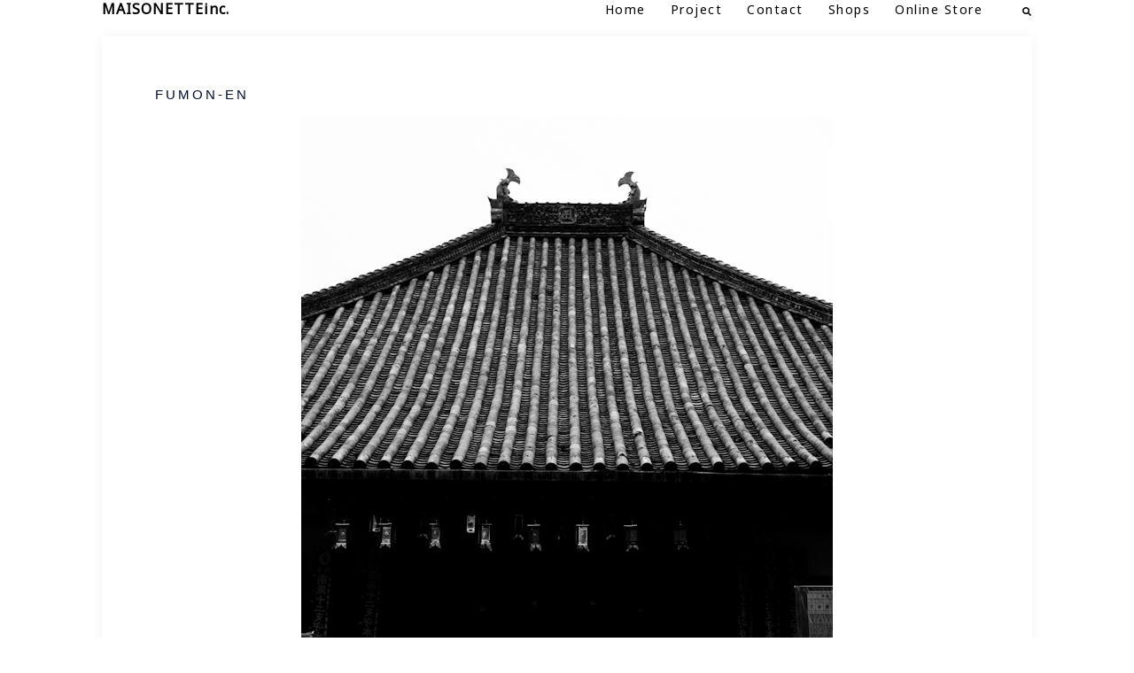

--- FILE ---
content_type: text/html; charset=UTF-8
request_url: https://maisonetteinc.com/fumonen/
body_size: 20296
content:
<!DOCTYPE html>
<html dir="ltr" lang="ja" prefix="og: https://ogp.me/ns#">
<head>
<meta charset="UTF-8">
<meta name="viewport" content="width=device-width, initial-scale=1">
<link rel="profile" href="https://gmpg.org/xfn/11">
<link rel="pingback" href="https://maisonetteinc.com/xmlrpc.php">

<title>FUMON-EN MAISONETTEinc. 名古屋 スタイリスト プロダクション 編集 撮影 レストラン カフェ フードスタイリスト</title>

		<!-- All in One SEO 4.9.3 - aioseo.com -->
	<meta name="robots" content="max-image-preview:large" />
	<meta name="author" content="incmaisonette"/>
	<meta name="google-site-verification" content="y5ILC5mmItIZI77cJsC8ErfwFcU0DLkbmFLpqgb99LY" />
	<meta name="keywords" content="featured-small,works" />
	<link rel="canonical" href="https://maisonetteinc.com/fumonen/" />
	<meta name="generator" content="All in One SEO (AIOSEO) 4.9.3" />
		<meta property="og:locale" content="ja_JP" />
		<meta property="og:site_name" content="MAISONETTEinc. |" />
		<meta property="og:type" content="article" />
		<meta property="og:title" content="FUMON-EN MAISONETTEinc. 名古屋 スタイリスト プロダクション 編集 撮影 レストラン カフェ フードスタイリスト" />
		<meta property="og:url" content="https://maisonetteinc.com/fumonen/" />
		<meta property="article:published_time" content="2012-07-27T00:41:24+00:00" />
		<meta property="article:modified_time" content="2012-07-27T00:42:27+00:00" />
		<meta name="twitter:card" content="summary" />
		<meta name="twitter:title" content="FUMON-EN MAISONETTEinc. 名古屋 スタイリスト プロダクション 編集 撮影 レストラン カフェ フードスタイリスト" />
		<script type="application/ld+json" class="aioseo-schema">
			{"@context":"https:\/\/schema.org","@graph":[{"@type":"Article","@id":"https:\/\/maisonetteinc.com\/fumonen\/#article","name":"FUMON-EN MAISONETTEinc. \u540d\u53e4\u5c4b \u30b9\u30bf\u30a4\u30ea\u30b9\u30c8 \u30d7\u30ed\u30c0\u30af\u30b7\u30e7\u30f3 \u7de8\u96c6 \u64ae\u5f71 \u30ec\u30b9\u30c8\u30e9\u30f3 \u30ab\u30d5\u30a7 \u30d5\u30fc\u30c9\u30b9\u30bf\u30a4\u30ea\u30b9\u30c8","headline":"FUMON-EN","author":{"@id":"https:\/\/maisonetteinc.com\/author\/incmaisonette\/#author"},"publisher":{"@id":"https:\/\/maisonetteinc.com\/#organization"},"image":{"@type":"ImageObject","url":"https:\/\/maisonetteinc.com\/wp-content\/uploads\/2012\/07\/MG_9200.jpg","width":600,"height":600},"datePublished":"2012-07-27T09:41:24+09:00","dateModified":"2012-07-27T09:42:27+09:00","inLanguage":"ja","mainEntityOfPage":{"@id":"https:\/\/maisonetteinc.com\/fumonen\/#webpage"},"isPartOf":{"@id":"https:\/\/maisonetteinc.com\/fumonen\/#webpage"},"articleSection":"featured-small, Works"},{"@type":"BreadcrumbList","@id":"https:\/\/maisonetteinc.com\/fumonen\/#breadcrumblist","itemListElement":[{"@type":"ListItem","@id":"https:\/\/maisonetteinc.com#listItem","position":1,"name":"\u30db\u30fc\u30e0","item":"https:\/\/maisonetteinc.com","nextItem":{"@type":"ListItem","@id":"https:\/\/maisonetteinc.com\/category\/works\/#listItem","name":"Works"}},{"@type":"ListItem","@id":"https:\/\/maisonetteinc.com\/category\/works\/#listItem","position":2,"name":"Works","item":"https:\/\/maisonetteinc.com\/category\/works\/","nextItem":{"@type":"ListItem","@id":"https:\/\/maisonetteinc.com\/fumonen\/#listItem","name":"FUMON-EN"},"previousItem":{"@type":"ListItem","@id":"https:\/\/maisonetteinc.com#listItem","name":"\u30db\u30fc\u30e0"}},{"@type":"ListItem","@id":"https:\/\/maisonetteinc.com\/fumonen\/#listItem","position":3,"name":"FUMON-EN","previousItem":{"@type":"ListItem","@id":"https:\/\/maisonetteinc.com\/category\/works\/#listItem","name":"Works"}}]},{"@type":"Organization","@id":"https:\/\/maisonetteinc.com\/#organization","name":"MAISONETTEInc.","url":"https:\/\/maisonetteinc.com\/","telephone":"+81527533481"},{"@type":"Person","@id":"https:\/\/maisonetteinc.com\/author\/incmaisonette\/#author","url":"https:\/\/maisonetteinc.com\/author\/incmaisonette\/","name":"incmaisonette"},{"@type":"WebPage","@id":"https:\/\/maisonetteinc.com\/fumonen\/#webpage","url":"https:\/\/maisonetteinc.com\/fumonen\/","name":"FUMON-EN MAISONETTEinc. \u540d\u53e4\u5c4b \u30b9\u30bf\u30a4\u30ea\u30b9\u30c8 \u30d7\u30ed\u30c0\u30af\u30b7\u30e7\u30f3 \u7de8\u96c6 \u64ae\u5f71 \u30ec\u30b9\u30c8\u30e9\u30f3 \u30ab\u30d5\u30a7 \u30d5\u30fc\u30c9\u30b9\u30bf\u30a4\u30ea\u30b9\u30c8","inLanguage":"ja","isPartOf":{"@id":"https:\/\/maisonetteinc.com\/#website"},"breadcrumb":{"@id":"https:\/\/maisonetteinc.com\/fumonen\/#breadcrumblist"},"author":{"@id":"https:\/\/maisonetteinc.com\/author\/incmaisonette\/#author"},"creator":{"@id":"https:\/\/maisonetteinc.com\/author\/incmaisonette\/#author"},"image":{"@type":"ImageObject","url":"https:\/\/maisonetteinc.com\/wp-content\/uploads\/2012\/07\/MG_9200.jpg","@id":"https:\/\/maisonetteinc.com\/fumonen\/#mainImage","width":600,"height":600},"primaryImageOfPage":{"@id":"https:\/\/maisonetteinc.com\/fumonen\/#mainImage"},"datePublished":"2012-07-27T09:41:24+09:00","dateModified":"2012-07-27T09:42:27+09:00"},{"@type":"WebSite","@id":"https:\/\/maisonetteinc.com\/#website","url":"https:\/\/maisonetteinc.com\/","name":"MAISONETTEinc.","inLanguage":"ja","publisher":{"@id":"https:\/\/maisonetteinc.com\/#organization"}}]}
		</script>
		<!-- All in One SEO -->

<link rel='dns-prefetch' href='//stats.wp.com' />
<link rel='dns-prefetch' href='//fonts.googleapis.com' />
<link rel="alternate" type="application/rss+xml" title="MAISONETTEinc. &raquo; フィード" href="https://maisonetteinc.com/feed/" />
<link rel="alternate" type="application/rss+xml" title="MAISONETTEinc. &raquo; コメントフィード" href="https://maisonetteinc.com/comments/feed/" />
<link rel="alternate" type="application/rss+xml" title="MAISONETTEinc. &raquo; FUMON-EN のコメントのフィード" href="https://maisonetteinc.com/fumonen/feed/" />
<link rel="alternate" title="oEmbed (JSON)" type="application/json+oembed" href="https://maisonetteinc.com/wp-json/oembed/1.0/embed?url=https%3A%2F%2Fmaisonetteinc.com%2Ffumonen%2F" />
<link rel="alternate" title="oEmbed (XML)" type="text/xml+oembed" href="https://maisonetteinc.com/wp-json/oembed/1.0/embed?url=https%3A%2F%2Fmaisonetteinc.com%2Ffumonen%2F&#038;format=xml" />
		<!-- This site uses the Google Analytics by MonsterInsights plugin v9.11.1 - Using Analytics tracking - https://www.monsterinsights.com/ -->
		<!-- Note: MonsterInsights is not currently configured on this site. The site owner needs to authenticate with Google Analytics in the MonsterInsights settings panel. -->
					<!-- No tracking code set -->
				<!-- / Google Analytics by MonsterInsights -->
		<style id='wp-img-auto-sizes-contain-inline-css' type='text/css'>
img:is([sizes=auto i],[sizes^="auto," i]){contain-intrinsic-size:3000px 1500px}
/*# sourceURL=wp-img-auto-sizes-contain-inline-css */
</style>
<link rel='stylesheet' id='st-stylesheet-css' href='https://maisonetteinc.com/wp-content/plugins/sydney-toolbox/css/styles.min.css?ver=20220107' type='text/css' media='all' />
<link rel='stylesheet' id='sydney-bootstrap-css' href='https://maisonetteinc.com/wp-content/themes/sydney/css/bootstrap/bootstrap.min.css?ver=1' type='text/css' media='all' />
<link rel='stylesheet' id='wp-block-library-css' href='https://maisonetteinc.com/wp-includes/css/dist/block-library/style.min.css?ver=06877db73730b23714feda68906f014c' type='text/css' media='all' />
<style id='wp-block-library-inline-css' type='text/css'>
.wp-block-image.is-style-sydney-rounded img { border-radius:30px; }
.wp-block-gallery.is-style-sydney-rounded img { border-radius:30px; }
/*# sourceURL=wp-block-library-inline-css */
</style>
<link rel='stylesheet' id='aioseo/css/src/vue/standalone/blocks/table-of-contents/global.scss-css' href='https://maisonetteinc.com/wp-content/plugins/all-in-one-seo-pack/dist/Lite/assets/css/table-of-contents/global.e90f6d47.css?ver=4.9.3' type='text/css' media='all' />
<link rel='stylesheet' id='mediaelement-css' href='https://maisonetteinc.com/wp-includes/js/mediaelement/mediaelementplayer-legacy.min.css?ver=4.2.17' type='text/css' media='all' />
<link rel='stylesheet' id='wp-mediaelement-css' href='https://maisonetteinc.com/wp-includes/js/mediaelement/wp-mediaelement.min.css?ver=06877db73730b23714feda68906f014c' type='text/css' media='all' />
<style id='jetpack-sharing-buttons-style-inline-css' type='text/css'>
.jetpack-sharing-buttons__services-list{display:flex;flex-direction:row;flex-wrap:wrap;gap:0;list-style-type:none;margin:5px;padding:0}.jetpack-sharing-buttons__services-list.has-small-icon-size{font-size:12px}.jetpack-sharing-buttons__services-list.has-normal-icon-size{font-size:16px}.jetpack-sharing-buttons__services-list.has-large-icon-size{font-size:24px}.jetpack-sharing-buttons__services-list.has-huge-icon-size{font-size:36px}@media print{.jetpack-sharing-buttons__services-list{display:none!important}}.editor-styles-wrapper .wp-block-jetpack-sharing-buttons{gap:0;padding-inline-start:0}ul.jetpack-sharing-buttons__services-list.has-background{padding:1.25em 2.375em}
/*# sourceURL=https://maisonetteinc.com/wp-content/plugins/jetpack/_inc/blocks/sharing-buttons/view.css */
</style>
<style id='global-styles-inline-css' type='text/css'>
:root{--wp--preset--aspect-ratio--square: 1;--wp--preset--aspect-ratio--4-3: 4/3;--wp--preset--aspect-ratio--3-4: 3/4;--wp--preset--aspect-ratio--3-2: 3/2;--wp--preset--aspect-ratio--2-3: 2/3;--wp--preset--aspect-ratio--16-9: 16/9;--wp--preset--aspect-ratio--9-16: 9/16;--wp--preset--color--black: #000000;--wp--preset--color--cyan-bluish-gray: #abb8c3;--wp--preset--color--white: #ffffff;--wp--preset--color--pale-pink: #f78da7;--wp--preset--color--vivid-red: #cf2e2e;--wp--preset--color--luminous-vivid-orange: #ff6900;--wp--preset--color--luminous-vivid-amber: #fcb900;--wp--preset--color--light-green-cyan: #7bdcb5;--wp--preset--color--vivid-green-cyan: #00d084;--wp--preset--color--pale-cyan-blue: #8ed1fc;--wp--preset--color--vivid-cyan-blue: #0693e3;--wp--preset--color--vivid-purple: #9b51e0;--wp--preset--gradient--vivid-cyan-blue-to-vivid-purple: linear-gradient(135deg,rgb(6,147,227) 0%,rgb(155,81,224) 100%);--wp--preset--gradient--light-green-cyan-to-vivid-green-cyan: linear-gradient(135deg,rgb(122,220,180) 0%,rgb(0,208,130) 100%);--wp--preset--gradient--luminous-vivid-amber-to-luminous-vivid-orange: linear-gradient(135deg,rgb(252,185,0) 0%,rgb(255,105,0) 100%);--wp--preset--gradient--luminous-vivid-orange-to-vivid-red: linear-gradient(135deg,rgb(255,105,0) 0%,rgb(207,46,46) 100%);--wp--preset--gradient--very-light-gray-to-cyan-bluish-gray: linear-gradient(135deg,rgb(238,238,238) 0%,rgb(169,184,195) 100%);--wp--preset--gradient--cool-to-warm-spectrum: linear-gradient(135deg,rgb(74,234,220) 0%,rgb(151,120,209) 20%,rgb(207,42,186) 40%,rgb(238,44,130) 60%,rgb(251,105,98) 80%,rgb(254,248,76) 100%);--wp--preset--gradient--blush-light-purple: linear-gradient(135deg,rgb(255,206,236) 0%,rgb(152,150,240) 100%);--wp--preset--gradient--blush-bordeaux: linear-gradient(135deg,rgb(254,205,165) 0%,rgb(254,45,45) 50%,rgb(107,0,62) 100%);--wp--preset--gradient--luminous-dusk: linear-gradient(135deg,rgb(255,203,112) 0%,rgb(199,81,192) 50%,rgb(65,88,208) 100%);--wp--preset--gradient--pale-ocean: linear-gradient(135deg,rgb(255,245,203) 0%,rgb(182,227,212) 50%,rgb(51,167,181) 100%);--wp--preset--gradient--electric-grass: linear-gradient(135deg,rgb(202,248,128) 0%,rgb(113,206,126) 100%);--wp--preset--gradient--midnight: linear-gradient(135deg,rgb(2,3,129) 0%,rgb(40,116,252) 100%);--wp--preset--font-size--small: 13px;--wp--preset--font-size--medium: 20px;--wp--preset--font-size--large: 36px;--wp--preset--font-size--x-large: 42px;--wp--preset--spacing--20: 0.44rem;--wp--preset--spacing--30: 0.67rem;--wp--preset--spacing--40: 1rem;--wp--preset--spacing--50: 1.5rem;--wp--preset--spacing--60: 2.25rem;--wp--preset--spacing--70: 3.38rem;--wp--preset--spacing--80: 5.06rem;--wp--preset--shadow--natural: 6px 6px 9px rgba(0, 0, 0, 0.2);--wp--preset--shadow--deep: 12px 12px 50px rgba(0, 0, 0, 0.4);--wp--preset--shadow--sharp: 6px 6px 0px rgba(0, 0, 0, 0.2);--wp--preset--shadow--outlined: 6px 6px 0px -3px rgb(255, 255, 255), 6px 6px rgb(0, 0, 0);--wp--preset--shadow--crisp: 6px 6px 0px rgb(0, 0, 0);}:root { --wp--style--global--content-size: 740px;--wp--style--global--wide-size: 1140px; }:where(body) { margin: 0; }.wp-site-blocks { padding-top: var(--wp--style--root--padding-top); padding-bottom: var(--wp--style--root--padding-bottom); }.has-global-padding { padding-right: var(--wp--style--root--padding-right); padding-left: var(--wp--style--root--padding-left); }.has-global-padding > .alignfull { margin-right: calc(var(--wp--style--root--padding-right) * -1); margin-left: calc(var(--wp--style--root--padding-left) * -1); }.has-global-padding :where(:not(.alignfull.is-layout-flow) > .has-global-padding:not(.wp-block-block, .alignfull)) { padding-right: 0; padding-left: 0; }.has-global-padding :where(:not(.alignfull.is-layout-flow) > .has-global-padding:not(.wp-block-block, .alignfull)) > .alignfull { margin-left: 0; margin-right: 0; }.wp-site-blocks > .alignleft { float: left; margin-right: 2em; }.wp-site-blocks > .alignright { float: right; margin-left: 2em; }.wp-site-blocks > .aligncenter { justify-content: center; margin-left: auto; margin-right: auto; }:where(.wp-site-blocks) > * { margin-block-start: 24px; margin-block-end: 0; }:where(.wp-site-blocks) > :first-child { margin-block-start: 0; }:where(.wp-site-blocks) > :last-child { margin-block-end: 0; }:root { --wp--style--block-gap: 24px; }:root :where(.is-layout-flow) > :first-child{margin-block-start: 0;}:root :where(.is-layout-flow) > :last-child{margin-block-end: 0;}:root :where(.is-layout-flow) > *{margin-block-start: 24px;margin-block-end: 0;}:root :where(.is-layout-constrained) > :first-child{margin-block-start: 0;}:root :where(.is-layout-constrained) > :last-child{margin-block-end: 0;}:root :where(.is-layout-constrained) > *{margin-block-start: 24px;margin-block-end: 0;}:root :where(.is-layout-flex){gap: 24px;}:root :where(.is-layout-grid){gap: 24px;}.is-layout-flow > .alignleft{float: left;margin-inline-start: 0;margin-inline-end: 2em;}.is-layout-flow > .alignright{float: right;margin-inline-start: 2em;margin-inline-end: 0;}.is-layout-flow > .aligncenter{margin-left: auto !important;margin-right: auto !important;}.is-layout-constrained > .alignleft{float: left;margin-inline-start: 0;margin-inline-end: 2em;}.is-layout-constrained > .alignright{float: right;margin-inline-start: 2em;margin-inline-end: 0;}.is-layout-constrained > .aligncenter{margin-left: auto !important;margin-right: auto !important;}.is-layout-constrained > :where(:not(.alignleft):not(.alignright):not(.alignfull)){max-width: var(--wp--style--global--content-size);margin-left: auto !important;margin-right: auto !important;}.is-layout-constrained > .alignwide{max-width: var(--wp--style--global--wide-size);}body .is-layout-flex{display: flex;}.is-layout-flex{flex-wrap: wrap;align-items: center;}.is-layout-flex > :is(*, div){margin: 0;}body .is-layout-grid{display: grid;}.is-layout-grid > :is(*, div){margin: 0;}body{--wp--style--root--padding-top: 0px;--wp--style--root--padding-right: 0px;--wp--style--root--padding-bottom: 0px;--wp--style--root--padding-left: 0px;}a:where(:not(.wp-element-button)){text-decoration: underline;}:root :where(.wp-element-button, .wp-block-button__link){background-color: #32373c;border-width: 0;color: #fff;font-family: inherit;font-size: inherit;font-style: inherit;font-weight: inherit;letter-spacing: inherit;line-height: inherit;padding-top: calc(0.667em + 2px);padding-right: calc(1.333em + 2px);padding-bottom: calc(0.667em + 2px);padding-left: calc(1.333em + 2px);text-decoration: none;text-transform: inherit;}.has-black-color{color: var(--wp--preset--color--black) !important;}.has-cyan-bluish-gray-color{color: var(--wp--preset--color--cyan-bluish-gray) !important;}.has-white-color{color: var(--wp--preset--color--white) !important;}.has-pale-pink-color{color: var(--wp--preset--color--pale-pink) !important;}.has-vivid-red-color{color: var(--wp--preset--color--vivid-red) !important;}.has-luminous-vivid-orange-color{color: var(--wp--preset--color--luminous-vivid-orange) !important;}.has-luminous-vivid-amber-color{color: var(--wp--preset--color--luminous-vivid-amber) !important;}.has-light-green-cyan-color{color: var(--wp--preset--color--light-green-cyan) !important;}.has-vivid-green-cyan-color{color: var(--wp--preset--color--vivid-green-cyan) !important;}.has-pale-cyan-blue-color{color: var(--wp--preset--color--pale-cyan-blue) !important;}.has-vivid-cyan-blue-color{color: var(--wp--preset--color--vivid-cyan-blue) !important;}.has-vivid-purple-color{color: var(--wp--preset--color--vivid-purple) !important;}.has-black-background-color{background-color: var(--wp--preset--color--black) !important;}.has-cyan-bluish-gray-background-color{background-color: var(--wp--preset--color--cyan-bluish-gray) !important;}.has-white-background-color{background-color: var(--wp--preset--color--white) !important;}.has-pale-pink-background-color{background-color: var(--wp--preset--color--pale-pink) !important;}.has-vivid-red-background-color{background-color: var(--wp--preset--color--vivid-red) !important;}.has-luminous-vivid-orange-background-color{background-color: var(--wp--preset--color--luminous-vivid-orange) !important;}.has-luminous-vivid-amber-background-color{background-color: var(--wp--preset--color--luminous-vivid-amber) !important;}.has-light-green-cyan-background-color{background-color: var(--wp--preset--color--light-green-cyan) !important;}.has-vivid-green-cyan-background-color{background-color: var(--wp--preset--color--vivid-green-cyan) !important;}.has-pale-cyan-blue-background-color{background-color: var(--wp--preset--color--pale-cyan-blue) !important;}.has-vivid-cyan-blue-background-color{background-color: var(--wp--preset--color--vivid-cyan-blue) !important;}.has-vivid-purple-background-color{background-color: var(--wp--preset--color--vivid-purple) !important;}.has-black-border-color{border-color: var(--wp--preset--color--black) !important;}.has-cyan-bluish-gray-border-color{border-color: var(--wp--preset--color--cyan-bluish-gray) !important;}.has-white-border-color{border-color: var(--wp--preset--color--white) !important;}.has-pale-pink-border-color{border-color: var(--wp--preset--color--pale-pink) !important;}.has-vivid-red-border-color{border-color: var(--wp--preset--color--vivid-red) !important;}.has-luminous-vivid-orange-border-color{border-color: var(--wp--preset--color--luminous-vivid-orange) !important;}.has-luminous-vivid-amber-border-color{border-color: var(--wp--preset--color--luminous-vivid-amber) !important;}.has-light-green-cyan-border-color{border-color: var(--wp--preset--color--light-green-cyan) !important;}.has-vivid-green-cyan-border-color{border-color: var(--wp--preset--color--vivid-green-cyan) !important;}.has-pale-cyan-blue-border-color{border-color: var(--wp--preset--color--pale-cyan-blue) !important;}.has-vivid-cyan-blue-border-color{border-color: var(--wp--preset--color--vivid-cyan-blue) !important;}.has-vivid-purple-border-color{border-color: var(--wp--preset--color--vivid-purple) !important;}.has-vivid-cyan-blue-to-vivid-purple-gradient-background{background: var(--wp--preset--gradient--vivid-cyan-blue-to-vivid-purple) !important;}.has-light-green-cyan-to-vivid-green-cyan-gradient-background{background: var(--wp--preset--gradient--light-green-cyan-to-vivid-green-cyan) !important;}.has-luminous-vivid-amber-to-luminous-vivid-orange-gradient-background{background: var(--wp--preset--gradient--luminous-vivid-amber-to-luminous-vivid-orange) !important;}.has-luminous-vivid-orange-to-vivid-red-gradient-background{background: var(--wp--preset--gradient--luminous-vivid-orange-to-vivid-red) !important;}.has-very-light-gray-to-cyan-bluish-gray-gradient-background{background: var(--wp--preset--gradient--very-light-gray-to-cyan-bluish-gray) !important;}.has-cool-to-warm-spectrum-gradient-background{background: var(--wp--preset--gradient--cool-to-warm-spectrum) !important;}.has-blush-light-purple-gradient-background{background: var(--wp--preset--gradient--blush-light-purple) !important;}.has-blush-bordeaux-gradient-background{background: var(--wp--preset--gradient--blush-bordeaux) !important;}.has-luminous-dusk-gradient-background{background: var(--wp--preset--gradient--luminous-dusk) !important;}.has-pale-ocean-gradient-background{background: var(--wp--preset--gradient--pale-ocean) !important;}.has-electric-grass-gradient-background{background: var(--wp--preset--gradient--electric-grass) !important;}.has-midnight-gradient-background{background: var(--wp--preset--gradient--midnight) !important;}.has-small-font-size{font-size: var(--wp--preset--font-size--small) !important;}.has-medium-font-size{font-size: var(--wp--preset--font-size--medium) !important;}.has-large-font-size{font-size: var(--wp--preset--font-size--large) !important;}.has-x-large-font-size{font-size: var(--wp--preset--font-size--x-large) !important;}
:root :where(.wp-block-pullquote){font-size: 1.5em;line-height: 1.6;}
/*# sourceURL=global-styles-inline-css */
</style>
<link rel='stylesheet' id='contact-form-7-css' href='https://maisonetteinc.com/wp-content/plugins/contact-form-7/includes/css/styles.css?ver=6.1.4' type='text/css' media='all' />
<link rel='stylesheet' id='sydney-google-fonts-css' href='https://fonts.googleapis.com/css2?family=Noto%20Sans:wght@400&#038;family=Noto%20Sans:wght@400&#038;display=swap' type='text/css' media='all' />
<link rel='stylesheet' id='sydney-elementor-css' href='https://maisonetteinc.com/wp-content/themes/sydney/css/components/elementor.min.css?ver=20220824' type='text/css' media='all' />
<link rel='stylesheet' id='sydney-comments-css' href='https://maisonetteinc.com/wp-content/themes/sydney/css/components/comments.min.css?ver=20220824' type='text/css' media='all' />
<link rel='stylesheet' id='sydney-style-min-css' href='https://maisonetteinc.com/wp-content/themes/sydney/css/styles.min.css?ver=20250404' type='text/css' media='all' />
<style id='sydney-style-min-inline-css' type='text/css'>
.site-header{background-color:rgba(124,124,124,0.9);}.woocommerce ul.products li.product{text-align:center;}html{scroll-behavior:smooth;}.header-image{background-size:cover;}.header-image{height:600px;}:root{--sydney-global-color-1:#7f7f7f;--sydney-global-color-2:#b73d3d;--sydney-global-color-3:#233452;--sydney-global-color-4:#00102E;--sydney-global-color-5:#6d7685;--sydney-global-color-6:#00102E;--sydney-global-color-7:#F4F5F7;--sydney-global-color-8:#dbdbdb;--sydney-global-color-9:#ffffff;}.llms-student-dashboard .llms-button-secondary:hover,.llms-button-action:hover,.read-more-gt,.widget-area .widget_fp_social a,#mainnav ul li a:hover,.sydney_contact_info_widget span,.roll-team .team-content .name,.roll-team .team-item .team-pop .team-social li:hover a,.roll-infomation li.address:before,.roll-infomation li.phone:before,.roll-infomation li.email:before,.roll-testimonials .name,.roll-button.border,.roll-button:hover,.roll-icon-list .icon i,.roll-icon-list .content h3 a:hover,.roll-icon-box.white .content h3 a,.roll-icon-box .icon i,.roll-icon-box .content h3 a:hover,.switcher-container .switcher-icon a:focus,.go-top:hover,.hentry .meta-post a:hover,#mainnav > ul > li > a.active,#mainnav > ul > li > a:hover,button:hover,input[type="button"]:hover,input[type="reset"]:hover,input[type="submit"]:hover,.text-color,.social-menu-widget a,.social-menu-widget a:hover,.archive .team-social li a,a,h1 a,h2 a,h3 a,h4 a,h5 a,h6 a,.classic-alt .meta-post a,.single .hentry .meta-post a,.content-area.modern .hentry .meta-post span:before,.content-area.modern .post-cat{color:var(--sydney-global-color-1)}.llms-student-dashboard .llms-button-secondary,.llms-button-action,.woocommerce #respond input#submit,.woocommerce a.button,.woocommerce button.button,.woocommerce input.button,.project-filter li a.active,.project-filter li a:hover,.preloader .pre-bounce1,.preloader .pre-bounce2,.roll-team .team-item .team-pop,.roll-progress .progress-animate,.roll-socials li a:hover,.roll-project .project-item .project-pop,.roll-project .project-filter li.active,.roll-project .project-filter li:hover,.roll-button.light:hover,.roll-button.border:hover,.roll-button,.roll-icon-box.white .icon,.owl-theme .owl-controls .owl-page.active span,.owl-theme .owl-controls.clickable .owl-page:hover span,.go-top,.bottom .socials li:hover a,.sidebar .widget:before,.blog-pagination ul li.active,.blog-pagination ul li:hover a,.content-area .hentry:after,.text-slider .maintitle:after,.error-wrap #search-submit:hover,#mainnav .sub-menu li:hover > a,#mainnav ul li ul:after,button,input[type="button"],input[type="reset"],input[type="submit"],.panel-grid-cell .widget-title:after,.cart-amount{background-color:var(--sydney-global-color-1)}.llms-student-dashboard .llms-button-secondary,.llms-student-dashboard .llms-button-secondary:hover,.llms-button-action,.llms-button-action:hover,.roll-socials li a:hover,.roll-socials li a,.roll-button.light:hover,.roll-button.border,.roll-button,.roll-icon-list .icon,.roll-icon-box .icon,.owl-theme .owl-controls .owl-page span,.comment .comment-detail,.widget-tags .tag-list a:hover,.blog-pagination ul li,.error-wrap #search-submit:hover,textarea:focus,input[type="text"]:focus,input[type="password"]:focus,input[type="datetime"]:focus,input[type="datetime-local"]:focus,input[type="date"]:focus,input[type="month"]:focus,input[type="time"]:focus,input[type="week"]:focus,input[type="number"]:focus,input[type="email"]:focus,input[type="url"]:focus,input[type="search"]:focus,input[type="tel"]:focus,input[type="color"]:focus,button,input[type="button"],input[type="reset"],input[type="submit"],.archive .team-social li a{border-color:var(--sydney-global-color-1)}.sydney_contact_info_widget span{fill:var(--sydney-global-color-1);}.go-top:hover svg{stroke:var(--sydney-global-color-1);}.site-header.float-header{background-color:rgba(124,124,124,0.9);}@media only screen and (max-width:1024px){.site-header{background-color:#7c7c7c;}}#mainnav ul li a,#mainnav ul li::before{color:#e5e5e5}#mainnav .sub-menu li a{color:#ffffff}#mainnav .sub-menu li a{background:#1c1c1c}.text-slider .maintitle,.text-slider .subtitle{color:#ffffff}body{color:#2d2d2d}#secondary{background-color:#ffffff}#secondary,#secondary a:not(.wp-block-button__link){color:#6d7685}.btn-menu .sydney-svg-icon{fill:#ffffff}#mainnav ul li a:hover,.main-header #mainnav .menu > li > a:hover{color:#000000}.overlay{background-color:#303030}.page-wrap{padding-top:20px;}.page-wrap{padding-bottom:50px;}.content-inner{padding:60px;background-color:#fff;box-shadow:0 0 15px 0 rgba(0,0,0,0.05);}@media only screen and (max-width:767px){.content-inner{padding:20px;}}.slide-inner{display:none;}.slide-inner.text-slider-stopped{display:block;}.go-top.show{border-radius:2px;bottom:10px;}.go-top.position-right{right:10px;}.go-top.position-left{left:10px;}.go-top{background-color:#979797;}.go-top:hover{background-color:;}.go-top{color:;}.go-top svg{stroke:;}.go-top:hover{color:;}.go-top:hover svg{stroke:;}.go-top .sydney-svg-icon,.go-top .sydney-svg-icon svg{width:15px;height:15px;}.go-top{padding:15px;}@media (min-width:992px){.site-info{font-size:16px;}}@media (min-width:576px) and (max-width:991px){.site-info{font-size:16px;}}@media (max-width:575px){.site-info{font-size:16px;}}.site-info{border-top:0;}.footer-widgets-grid{gap:24px;}@media (min-width:992px){.footer-widgets-grid{padding-top:53px;padding-bottom:53px;}}@media (min-width:576px) and (max-width:991px){.footer-widgets-grid{padding-top:60px;padding-bottom:60px;}}@media (max-width:575px){.footer-widgets-grid{padding-top:60px;padding-bottom:60px;}}@media (min-width:992px){.sidebar-column .widget .widget-title{font-size:18px;}}@media (min-width:576px) and (max-width:991px){.sidebar-column .widget .widget-title{font-size:22px;}}@media (max-width:575px){.sidebar-column .widget .widget-title{font-size:20px;}}@media (min-width:992px){.footer-widgets{font-size:16px;}}@media (min-width:576px) and (max-width:991px){.footer-widgets{font-size:16px;}}@media (max-width:575px){.footer-widgets{font-size:16px;}}.footer-widgets{background-color:#969696;}.sidebar-column .widget .widget-title{color:;}.sidebar-column .widget h1,.sidebar-column .widget h2,.sidebar-column .widget h3,.sidebar-column .widget h4,.sidebar-column .widget h5,.sidebar-column .widget h6{color:;}.sidebar-column .widget{color:#ffffff;}#sidebar-footer .widget a{color:;}#sidebar-footer .widget a:hover{color:;}.site-footer{background-color:#a3a3a3;}.site-info,.site-info a{color:#a3a3a3;}.site-info .sydney-svg-icon svg{fill:#a3a3a3;}.site-info{padding-top:20px;padding-bottom:20px;}@media (min-width:992px){button,.roll-button,a.button,.wp-block-button__link,input[type="button"],input[type="reset"],input[type="submit"]{padding-top:25px;padding-bottom:25px;}}@media (min-width:576px) and (max-width:991px){button,.roll-button,a.button,.wp-block-button__link,input[type="button"],input[type="reset"],input[type="submit"]{padding-top:12px;padding-bottom:12px;}}@media (max-width:575px){button,.roll-button,a.button,.wp-block-button__link,input[type="button"],input[type="reset"],input[type="submit"]{padding-top:9px;padding-bottom:9px;}}@media (min-width:992px){button,.roll-button,a.button,.wp-block-button__link,input[type="button"],input[type="reset"],input[type="submit"]{padding-left:35px;padding-right:35px;}}@media (min-width:576px) and (max-width:991px){button,.roll-button,a.button,.wp-block-button__link,input[type="button"],input[type="reset"],input[type="submit"]{padding-left:35px;padding-right:35px;}}@media (max-width:575px){button,.roll-button,a.button,.wp-block-button__link,input[type="button"],input[type="reset"],input[type="submit"]{padding-left:25px;padding-right:25px;}}button,.roll-button,a.button,.wp-block-button__link,input[type="button"],input[type="reset"],input[type="submit"]{border-radius:0;}@media (min-width:992px){button,.roll-button,a.button,.wp-block-button__link,input[type="button"],input[type="reset"],input[type="submit"]{font-size:14px;}}@media (min-width:576px) and (max-width:991px){button,.roll-button,a.button,.wp-block-button__link,input[type="button"],input[type="reset"],input[type="submit"]{font-size:14px;}}@media (max-width:575px){button,.roll-button,a.button,.wp-block-button__link,input[type="button"],input[type="reset"],input[type="submit"]{font-size:9px;}}button,.roll-button,a.button,.wp-block-button__link,input[type="button"],input[type="reset"],input[type="submit"]{text-transform:uppercase;}button,.wp-element-button,div.wpforms-container-full .wpforms-form input[type=submit],div.wpforms-container-full .wpforms-form button[type=submit],div.wpforms-container-full .wpforms-form .wpforms-page-button,.roll-button,a.button,.wp-block-button__link,input[type="button"],input[type="reset"],input[type="submit"]{background-color:;}button:hover,.wp-element-button:hover,div.wpforms-container-full .wpforms-form input[type=submit]:hover,div.wpforms-container-full .wpforms-form button[type=submit]:hover,div.wpforms-container-full .wpforms-form .wpforms-page-button:hover,.roll-button:hover,a.button:hover,.wp-block-button__link:hover,input[type="button"]:hover,input[type="reset"]:hover,input[type="submit"]:hover{background-color:;}button,#sidebar-footer a.wp-block-button__link,.wp-element-button,div.wpforms-container-full .wpforms-form input[type=submit],div.wpforms-container-full .wpforms-form button[type=submit],div.wpforms-container-full .wpforms-form .wpforms-page-button,.checkout-button.button,a.button,.wp-block-button__link,input[type="button"],input[type="reset"],input[type="submit"]{color:#000000;}button:hover,#sidebar-footer .wp-block-button__link:hover,.wp-element-button:hover,div.wpforms-container-full .wpforms-form input[type=submit]:hover,div.wpforms-container-full .wpforms-form button[type=submit]:hover,div.wpforms-container-full .wpforms-form .wpforms-page-button:hover,.roll-button:hover,a.button:hover,.wp-block-button__link:hover,input[type="button"]:hover,input[type="reset"]:hover,input[type="submit"]:hover{color:#000000;}.is-style-outline .wp-block-button__link,div.wpforms-container-full .wpforms-form input[type=submit],div.wpforms-container-full .wpforms-form button[type=submit],div.wpforms-container-full .wpforms-form .wpforms-page-button,.roll-button,.wp-block-button__link.is-style-outline,button,a.button,.wp-block-button__link,input[type="button"],input[type="reset"],input[type="submit"]{border-color:;}button:hover,div.wpforms-container-full .wpforms-form input[type=submit]:hover,div.wpforms-container-full .wpforms-form button[type=submit]:hover,div.wpforms-container-full .wpforms-form .wpforms-page-button:hover,.roll-button:hover,a.button:hover,.wp-block-button__link:hover,input[type="button"]:hover,input[type="reset"]:hover,input[type="submit"]:hover{border-color:;}.posts-layout .list-image{width:30%;}.posts-layout .list-content{width:70%;}.content-area:not(.layout4):not(.layout6) .posts-layout .entry-thumb{margin:0 0 24px 0;}.layout4 .entry-thumb,.layout6 .entry-thumb{margin:0 24px 0 0;}.layout6 article:nth-of-type(even) .list-image .entry-thumb{margin:0 0 0 24px;}.posts-layout .entry-header{margin-bottom:9px;}.posts-layout .entry-meta.below-excerpt{margin:15px 0 0;}.posts-layout .entry-meta.above-title{margin:0 0 15px;}.single .entry-header .entry-title{color:;}.single .entry-header .entry-meta,.single .entry-header .entry-meta a{color:;}@media (min-width:992px){.single .entry-meta{font-size:10px;}}@media (min-width:576px) and (max-width:991px){.single .entry-meta{font-size:9px;}}@media (max-width:575px){.single .entry-meta{font-size:12px;}}@media (min-width:992px){.single .entry-header .entry-title{font-size:15px;}}@media (min-width:576px) and (max-width:991px){.single .entry-header .entry-title{font-size:18px;}}@media (max-width:575px){.single .entry-header .entry-title{font-size:32px;}}.posts-layout .entry-post{color:#233452;}.posts-layout .entry-title a{color:#00102E;}.posts-layout .author,.posts-layout .entry-meta a{color:#6d7685;}@media (min-width:992px){.posts-layout .entry-post{font-size:12px;}}@media (min-width:576px) and (max-width:991px){.posts-layout .entry-post{font-size:12px;}}@media (max-width:575px){.posts-layout .entry-post{font-size:16px;}}@media (min-width:992px){.posts-layout .entry-meta{font-size:11px;}}@media (min-width:576px) and (max-width:991px){.posts-layout .entry-meta{font-size:10px;}}@media (max-width:575px){.posts-layout .entry-meta{font-size:10px;}}@media (min-width:992px){.posts-layout .entry-title{font-size:14px;}}@media (min-width:576px) and (max-width:991px){.posts-layout .entry-title{font-size:20px;}}@media (max-width:575px){.posts-layout .entry-title{font-size:12px;}}.single .entry-header{margin-bottom:20px;}.single .entry-thumb{margin-bottom:20px;}.single .entry-meta-above{margin-bottom:8px;}.single .entry-meta-below{margin-top:8px;}@media (min-width:992px){.custom-logo-link img{max-width:60px;}}@media (min-width:576px) and (max-width:991px){.custom-logo-link img{max-width:100px;}}@media (max-width:575px){.custom-logo-link img{max-width:24px;}}.main-header,.bottom-header-row{border-bottom:0 solid rgba(255,255,255,0.1);}.header_layout_3,.header_layout_4,.header_layout_5{border-bottom:1px solid rgba(255,255,255,0.1);}.main-header:not(.sticky-active),.header-search-form{background-color:rgba(255,255,255,0);}.main-header.sticky-active{background-color:rgba(255,255,255,0);}.main-header .site-title a,.main-header .site-description,.main-header #mainnav .menu > li > a,#mainnav .nav-menu > li > a,.main-header .header-contact a{color:#000000;}.main-header .sydney-svg-icon svg,.main-header .dropdown-symbol .sydney-svg-icon svg{fill:#000000;}.sticky-active .main-header .site-title a,.sticky-active .main-header .site-description,.sticky-active .main-header #mainnav .menu > li > a,.sticky-active .main-header .header-contact a,.sticky-active .main-header .logout-link,.sticky-active .main-header .html-item,.sticky-active .main-header .sydney-login-toggle{color:#000000;}.sticky-active .main-header .sydney-svg-icon svg,.sticky-active .main-header .dropdown-symbol .sydney-svg-icon svg{fill:#000000;}.bottom-header-row{background-color:;}.bottom-header-row,.bottom-header-row .header-contact a,.bottom-header-row #mainnav .menu > li > a{color:;}.bottom-header-row #mainnav .menu > li > a:hover{color:;}.bottom-header-row .header-item svg,.dropdown-symbol .sydney-svg-icon svg{fill:;}.main-header .site-header-inner,.main-header .top-header-row{padding-top:0;padding-bottom:0;}.bottom-header-inner{padding-top:15px;padding-bottom:15px;}.bottom-header-row #mainnav ul ul li,.main-header #mainnav ul ul li{background-color:#D0D0D0;}.bottom-header-row #mainnav ul ul li a,.bottom-header-row #mainnav ul ul li:hover a,.main-header #mainnav ul ul li:hover a,.main-header #mainnav ul ul li a{color:#FFFFFF;}.bottom-header-row #mainnav ul ul li svg,.main-header #mainnav ul ul li svg{fill:#FFFFFF;}.header-item .sydney-svg-icon{width:12px;height:12px;}.header-item .sydney-svg-icon svg{max-height:10px;}.header-search-form{background-color:;}#mainnav .sub-menu li:hover>a,.main-header #mainnav ul ul li:hover>a{color:;}.main-header-cart .count-number{color:;}.main-header-cart .widget_shopping_cart .widgettitle:after,.main-header-cart .widget_shopping_cart .woocommerce-mini-cart__buttons:before{background-color:rgba(33,33,33,0.9);}.sydney-offcanvas-menu .mainnav ul li,.mobile-header-item.offcanvas-items,.mobile-header-item.offcanvas-items .social-profile{text-align:left;}.sydney-offcanvas-menu #mainnav ul li{text-align:left;}.sydney-offcanvas-menu #mainnav ul ul a{color:;}.sydney-offcanvas-menu #mainnav > div > ul > li > a{font-size:6px;}.sydney-offcanvas-menu #mainnav ul ul li a{font-size:6px;}.sydney-offcanvas-menu .mainnav a{padding:3px 0;}#masthead-mobile{background-color:;}#masthead-mobile .site-description,#masthead-mobile a:not(.button){color:#000000;}#masthead-mobile svg{fill:#000000;}.mobile-header{padding-top:0;padding-bottom:0;}.sydney-offcanvas-menu{background-color:;}.offcanvas-header-custom-text,.sydney-offcanvas-menu,.sydney-offcanvas-menu #mainnav a:not(.button),.sydney-offcanvas-menu a:not(.button){color:#ffffff;}.sydney-offcanvas-menu svg,.sydney-offcanvas-menu .dropdown-symbol .sydney-svg-icon svg{fill:#ffffff;}.sydney-offcanvas-menu{max-width:100%;}@media (min-width:992px){.site-logo{max-height:60px;}}@media (min-width:576px) and (max-width:991px){.site-logo{max-height:100px;}}@media (max-width:575px){.site-logo{max-height:24px;}}.site-title a,.site-title a:visited,.main-header .site-title a,.main-header .site-title a:visited{color:#000000}.site-description,.main-header .site-description{color:#2E2D2D}@media (min-width:992px){.site-title{font-size:16px;}}@media (min-width:576px) and (max-width:991px){.site-title{font-size:40px;}}@media (max-width:575px){.site-title{font-size:25px;}}@media (min-width:992px){.site-description{font-size:12px;}}@media (min-width:576px) and (max-width:991px){.site-description{font-size:40px;}}@media (max-width:575px){.site-description{font-size:12px;}}body{font-family:Noto Sans,sans-serif;font-weight:regular;}h1,h2,h3,h4,h5,h6,.site-title{font-family:Noto Sans,sans-serif;font-weight:regular;}h1,h2,h3,h4,h5,h6,.site-title{text-decoration:;text-transform:;font-style:;line-height:0.97;letter-spacing:1px;}@media (min-width:992px){h1:not(.site-title){font-size:18px;}}@media (min-width:576px) and (max-width:991px){h1:not(.site-title){font-size:42px;}}@media (max-width:575px){h1:not(.site-title){font-size:12px;}}@media (min-width:992px){h2{font-size:12px;}}@media (min-width:576px) and (max-width:991px){h2{font-size:32px;}}@media (max-width:575px){h2{font-size:13px;}}@media (min-width:992px){h3{font-size:16px;}}@media (min-width:576px) and (max-width:991px){h3{font-size:24px;}}@media (max-width:575px){h3{font-size:12px;}}@media (min-width:992px){h4{font-size:16px;}}@media (min-width:576px) and (max-width:991px){h4{font-size:18px;}}@media (max-width:575px){h4{font-size:14px;}}@media (min-width:992px){h5{font-size:18px;}}@media (min-width:576px) and (max-width:991px){h5{font-size:16px;}}@media (max-width:575px){h5{font-size:14px;}}@media (min-width:992px){h6{font-size:18px;}}@media (min-width:576px) and (max-width:991px){h6{font-size:16px;}}@media (max-width:575px){h6{font-size:12px;}}p,.posts-layout .entry-post{text-decoration:}body,.posts-layout .entry-post{text-transform:;font-style:;line-height:1.5;letter-spacing:1.5px;}@media (min-width:992px){body{font-size:12px;}}@media (min-width:576px) and (max-width:991px){body{font-size:16px;}}@media (max-width:575px){body{font-size:12px;}}@media (min-width:992px){.woocommerce div.product .product-gallery-summary .entry-title{font-size:32px;}}@media (min-width:576px) and (max-width:991px){.woocommerce div.product .product-gallery-summary .entry-title{font-size:32px;}}@media (max-width:575px){.woocommerce div.product .product-gallery-summary .entry-title{font-size:32px;}}@media (min-width:992px){.woocommerce div.product .product-gallery-summary .price .amount{font-size:24px;}}@media (min-width:576px) and (max-width:991px){.woocommerce div.product .product-gallery-summary .price .amount{font-size:24px;}}@media (max-width:575px){.woocommerce div.product .product-gallery-summary .price .amount{font-size:24px;}}.woocommerce ul.products li.product .col-md-7 > *,.woocommerce ul.products li.product .col-md-8 > *,.woocommerce ul.products li.product > *{margin-bottom:12px;}.wc-block-grid__product-onsale,span.onsale{border-radius:0;top:20px!important;left:20px!important;}.wc-block-grid__product-onsale,.products span.onsale{left:auto!important;right:20px;}.wc-block-grid__product-onsale,span.onsale{color:;}.wc-block-grid__product-onsale,span.onsale{background-color:;}ul.wc-block-grid__products li.wc-block-grid__product .wc-block-grid__product-title,ul.wc-block-grid__products li.wc-block-grid__product .woocommerce-loop-product__title,ul.wc-block-grid__products li.product .wc-block-grid__product-title,ul.wc-block-grid__products li.product .woocommerce-loop-product__title,ul.products li.wc-block-grid__product .wc-block-grid__product-title,ul.products li.wc-block-grid__product .woocommerce-loop-product__title,ul.products li.product .wc-block-grid__product-title,ul.products li.product .woocommerce-loop-product__title,ul.products li.product .woocommerce-loop-category__title,.woocommerce-loop-product__title .botiga-wc-loop-product__title{color:;}a.wc-forward:not(.checkout-button){color:;}a.wc-forward:not(.checkout-button):hover{color:;}.woocommerce-pagination li .page-numbers:hover{color:#000000;}.woocommerce-sorting-wrapper{border-color:rgba(33,33,33,0.9);}ul.products li.product-category .woocommerce-loop-category__title{text-align:center;}ul.products li.product-category > a,ul.products li.product-category > a > img{border-radius:0;}.entry-content a:not(.button):not(.elementor-button-link):not(.wp-block-button__link){color:;}.entry-content a:not(.button):not(.elementor-button-link):not(.wp-block-button__link):hover{color:;}h1{color:;}h2{color:;}h3{color:;}h4{color:;}h5{color:;}h6{color:;}div.wpforms-container-full .wpforms-form input[type=date],div.wpforms-container-full .wpforms-form input[type=datetime],div.wpforms-container-full .wpforms-form input[type=datetime-local],div.wpforms-container-full .wpforms-form input[type=email],div.wpforms-container-full .wpforms-form input[type=month],div.wpforms-container-full .wpforms-form input[type=number],div.wpforms-container-full .wpforms-form input[type=password],div.wpforms-container-full .wpforms-form input[type=range],div.wpforms-container-full .wpforms-form input[type=search],div.wpforms-container-full .wpforms-form input[type=tel],div.wpforms-container-full .wpforms-form input[type=text],div.wpforms-container-full .wpforms-form input[type=time],div.wpforms-container-full .wpforms-form input[type=url],div.wpforms-container-full .wpforms-form input[type=week],div.wpforms-container-full .wpforms-form select,div.wpforms-container-full .wpforms-form textarea,input[type="text"],input[type="email"],input[type="url"],input[type="password"],input[type="search"],input[type="number"],input[type="tel"],input[type="range"],input[type="date"],input[type="month"],input[type="week"],input[type="time"],input[type="datetime"],input[type="datetime-local"],input[type="color"],textarea,select,.woocommerce .select2-container .select2-selection--single,.woocommerce-page .select2-container .select2-selection--single,input[type="text"]:focus,input[type="email"]:focus,input[type="url"]:focus,input[type="password"]:focus,input[type="search"]:focus,input[type="number"]:focus,input[type="tel"]:focus,input[type="range"]:focus,input[type="date"]:focus,input[type="month"]:focus,input[type="week"]:focus,input[type="time"]:focus,input[type="datetime"]:focus,input[type="datetime-local"]:focus,input[type="color"]:focus,textarea:focus,select:focus,.woocommerce .select2-container .select2-selection--single:focus,.woocommerce-page .select2-container .select2-selection--single:focus,.select2-container--default .select2-selection--single .select2-selection__rendered,.wp-block-search .wp-block-search__input,.wp-block-search .wp-block-search__input:focus{color:;}div.wpforms-container-full .wpforms-form input[type=date],div.wpforms-container-full .wpforms-form input[type=datetime],div.wpforms-container-full .wpforms-form input[type=datetime-local],div.wpforms-container-full .wpforms-form input[type=email],div.wpforms-container-full .wpforms-form input[type=month],div.wpforms-container-full .wpforms-form input[type=number],div.wpforms-container-full .wpforms-form input[type=password],div.wpforms-container-full .wpforms-form input[type=range],div.wpforms-container-full .wpforms-form input[type=search],div.wpforms-container-full .wpforms-form input[type=tel],div.wpforms-container-full .wpforms-form input[type=text],div.wpforms-container-full .wpforms-form input[type=time],div.wpforms-container-full .wpforms-form input[type=url],div.wpforms-container-full .wpforms-form input[type=week],div.wpforms-container-full .wpforms-form select,div.wpforms-container-full .wpforms-form textarea,input[type="text"],input[type="email"],input[type="url"],input[type="password"],input[type="search"],input[type="number"],input[type="tel"],input[type="range"],input[type="date"],input[type="month"],input[type="week"],input[type="time"],input[type="datetime"],input[type="datetime-local"],input[type="color"],textarea,select,.woocommerce .select2-container .select2-selection--single,.woocommerce-page .select2-container .select2-selection--single,.woocommerce-cart .woocommerce-cart-form .actions .coupon input[type="text"]{background-color:;}div.wpforms-container-full .wpforms-form input[type=date],div.wpforms-container-full .wpforms-form input[type=datetime],div.wpforms-container-full .wpforms-form input[type=datetime-local],div.wpforms-container-full .wpforms-form input[type=email],div.wpforms-container-full .wpforms-form input[type=month],div.wpforms-container-full .wpforms-form input[type=number],div.wpforms-container-full .wpforms-form input[type=password],div.wpforms-container-full .wpforms-form input[type=range],div.wpforms-container-full .wpforms-form input[type=search],div.wpforms-container-full .wpforms-form input[type=tel],div.wpforms-container-full .wpforms-form input[type=text],div.wpforms-container-full .wpforms-form input[type=time],div.wpforms-container-full .wpforms-form input[type=url],div.wpforms-container-full .wpforms-form input[type=week],div.wpforms-container-full .wpforms-form select,div.wpforms-container-full .wpforms-form textarea,input[type="text"],input[type="email"],input[type="url"],input[type="password"],input[type="search"],input[type="number"],input[type="tel"],input[type="range"],input[type="date"],input[type="month"],input[type="week"],input[type="time"],input[type="datetime"],input[type="datetime-local"],input[type="color"],textarea,select,.woocommerce .select2-container .select2-selection--single,.woocommerce-page .select2-container .select2-selection--single,.woocommerce-account fieldset,.woocommerce-account .woocommerce-form-login,.woocommerce-account .woocommerce-form-register,.woocommerce-cart .woocommerce-cart-form .actions .coupon input[type="text"],.wp-block-search .wp-block-search__input{border-color:;}input::placeholder{color:;opacity:1;}input:-ms-input-placeholder{color:;}input::-ms-input-placeholder{color:;}img{border-radius:0;}@media (min-width:992px){.wp-caption-text,figcaption{font-size:16px;}}@media (min-width:576px) and (max-width:991px){.wp-caption-text,figcaption{font-size:16px;}}@media (max-width:575px){.wp-caption-text,figcaption{font-size:16px;}}.wp-caption-text,figcaption{color:;}@media (min-width:1200px){.container{width:100%;max-width:1080px;}}@media (min-width:1200px){.container-narrow{width:100%;max-width:840px;}}
:root{--e-global-color-global_color_1:#7f7f7f;--e-global-color-global_color_2:#b73d3d;--e-global-color-global_color_3:#233452;--e-global-color-global_color_4:#00102E;--e-global-color-global_color_5:#6d7685;--e-global-color-global_color_6:#00102E;--e-global-color-global_color_7:#F4F5F7;--e-global-color-global_color_8:#dbdbdb;--e-global-color-global_color_9:#ffffff;}
/*# sourceURL=sydney-style-min-inline-css */
</style>
<link rel='stylesheet' id='sydney-style-css' href='https://maisonetteinc.com/wp-content/themes/sydney/style.css?ver=20230821' type='text/css' media='all' />
<script type="text/javascript" src="https://maisonetteinc.com/wp-includes/js/jquery/jquery.min.js?ver=3.7.1" id="jquery-core-js"></script>
<script type="text/javascript" src="https://maisonetteinc.com/wp-includes/js/jquery/jquery-migrate.min.js?ver=3.4.1" id="jquery-migrate-js"></script>
<link rel="https://api.w.org/" href="https://maisonetteinc.com/wp-json/" /><link rel="alternate" title="JSON" type="application/json" href="https://maisonetteinc.com/wp-json/wp/v2/posts/1287" /><link rel="EditURI" type="application/rsd+xml" title="RSD" href="https://maisonetteinc.com/xmlrpc.php?rsd" />
	<link rel="preconnect" href="https://fonts.googleapis.com">
	<link rel="preconnect" href="https://fonts.gstatic.com">
	<link href='https://fonts.googleapis.com/css2?display=swap&family=Noto+Sans&family=Noto+Serif+JP:wght@200' rel='stylesheet'>			<style>
				.sydney-svg-icon {
					display: inline-block;
					width: 16px;
					height: 16px;
					vertical-align: middle;
					line-height: 1;
				}
				.team-item .team-social li .sydney-svg-icon {
					width: 14px;
				}
				.roll-team:not(.style1) .team-item .team-social li .sydney-svg-icon {
					fill: #fff;
				}
				.team-item .team-social li:hover .sydney-svg-icon {
					fill: #000;
				}
				.team_hover_edits .team-social li a .sydney-svg-icon {
					fill: #000;
				}
				.team_hover_edits .team-social li:hover a .sydney-svg-icon {
					fill: #fff;
				}	
				.single-sydney-projects .entry-thumb {
					text-align: left;
				}	

			</style>
			<style>img#wpstats{display:none}</style>
		<link rel="preconnect" href="//fonts.googleapis.com"><link rel="preconnect" href="https://fonts.gstatic.com" crossorigin><meta name="generator" content="Elementor 3.34.1; features: additional_custom_breakpoints; settings: css_print_method-external, google_font-enabled, font_display-auto">
			<style>
				.e-con.e-parent:nth-of-type(n+4):not(.e-lazyloaded):not(.e-no-lazyload),
				.e-con.e-parent:nth-of-type(n+4):not(.e-lazyloaded):not(.e-no-lazyload) * {
					background-image: none !important;
				}
				@media screen and (max-height: 1024px) {
					.e-con.e-parent:nth-of-type(n+3):not(.e-lazyloaded):not(.e-no-lazyload),
					.e-con.e-parent:nth-of-type(n+3):not(.e-lazyloaded):not(.e-no-lazyload) * {
						background-image: none !important;
					}
				}
				@media screen and (max-height: 640px) {
					.e-con.e-parent:nth-of-type(n+2):not(.e-lazyloaded):not(.e-no-lazyload),
					.e-con.e-parent:nth-of-type(n+2):not(.e-lazyloaded):not(.e-no-lazyload) * {
						background-image: none !important;
					}
				}
			</style>
			<link rel="icon" href="https://maisonetteinc.com/wp-content/uploads/2020/05/cropped-m_fav-01-32x32.jpg" sizes="32x32" />
<link rel="icon" href="https://maisonetteinc.com/wp-content/uploads/2020/05/cropped-m_fav-01-192x192.jpg" sizes="192x192" />
<link rel="apple-touch-icon" href="https://maisonetteinc.com/wp-content/uploads/2020/05/cropped-m_fav-01-180x180.jpg" />
<meta name="msapplication-TileImage" content="https://maisonetteinc.com/wp-content/uploads/2020/05/cropped-m_fav-01-270x270.jpg" />
	<style id="egf-frontend-styles" type="text/css">
		p {font-family: 'Noto Sans', sans-serif;font-size: 12px;font-style: normal;font-weight: 400;letter-spacing: 3px;line-height: 2;padding-right: 112px;border-top-style: none;} h1 {font-family: 'Helvetica', sans-serif;font-size: 10px;font-style: normal;font-weight: 400;letter-spacing: 3px;line-height: 0.8;} h2 {font-family: 'Noto Sans', sans-serif;font-size: 10px;font-style: normal;font-weight: 400;letter-spacing: 5px;line-height: 0.8;text-decoration: none;text-transform: none;} h3 {font-family: 'Noto Serif JP', sans-serif;font-size: 11px;font-style: normal;font-weight: 200;} h4 {font-family: 'Noto Serif JP', sans-serif;font-size: 10px;font-style: normal;font-weight: 200;} h6 {font-family: 'Noto Serif JP', sans-serif;font-style: normal;font-weight: 200;} h5 {font-family: 'Noto Serif JP', sans-serif;font-style: normal;font-weight: 200;} 	</style>
	</head>

<body data-rsssl=1 class="wp-singular post-template-default single single-post postid-1287 single-format-standard wp-custom-logo wp-theme-sydney group-blog menu-inline no-sidebar transparent-header elementor-default elementor-kit-3470" >

<span id="toptarget"></span>

	<div class="preloader">
	    <div class="spinner">
	        <div class="pre-bounce1"></div>
	        <div class="pre-bounce2"></div>
	    </div>
	</div>
	

<div id="page" class="hfeed site">
	<a class="skip-link screen-reader-text" href="#content">コンテンツへスキップ</a>

	<div class="header-clone"></div>	

					<header id="masthead" class="main-header header_layout_2 ">
					<div class="container">
						<div class="site-header-inner">
							<div class="row valign">
								<div class="header-col">
												<div class="site-branding">

													<p class="site-title"><a href="https://maisonetteinc.com/" rel="home">MAISONETTEinc.</a></p>
									
			</div><!-- .site-branding -->
											</div>
								<div class="header-col menu-col menu-right">
										
			<nav id="mainnav" class="mainnav">
				<div class="menu-header_menu-container"><ul id="primary-menu" class="menu"><li id="menu-item-9" class="menu-item menu-item-type-custom menu-item-object-custom menu-item-home menu-item-9 sydney-dropdown-li"><a href="https://maisonetteinc.com" class="sydney-dropdown-link">Home</a></li>
<li id="menu-item-4004" class="menu-item menu-item-type-taxonomy menu-item-object-category current-post-ancestor current-menu-parent current-post-parent menu-item-4004 sydney-dropdown-li"><a href="https://maisonetteinc.com/category/works/" class="sydney-dropdown-link">Project</a></li>
<li id="menu-item-15" class="menu-item menu-item-type-post_type menu-item-object-page menu-item-15 sydney-dropdown-li"><a href="https://maisonetteinc.com/contact/" class="sydney-dropdown-link">Contact</a></li>
<li id="menu-item-3629" class="menu-item menu-item-type-post_type menu-item-object-page menu-item-3629 sydney-dropdown-li"><a href="https://maisonetteinc.com/shops/" class="sydney-dropdown-link">Shops</a></li>
<li id="menu-item-3624" class="menu-item menu-item-type-custom menu-item-object-custom menu-item-3624 sydney-dropdown-li"><a href="http://alittleknowledgestore.jp" class="sydney-dropdown-link">Online Store</a></li>
</ul></div>			</nav>
											</div>							
								<div class="header-col header-elements">
													<a href="#" class="header-search header-item" role="button">
					<span class="screen-reader-text">検索</span>
					<i class="sydney-svg-icon icon-search active"><svg xmlns="http://www.w3.org/2000/svg" viewBox="0 0 512 512"><path d="M505 442.7L405.3 343c-4.5-4.5-10.6-7-17-7H372c27.6-35.3 44-79.7 44-128C416 93.1 322.9 0 208 0S0 93.1 0 208s93.1 208 208 208c48.3 0 92.7-16.4 128-44v16.3c0 6.4 2.5 12.5 7 17l99.7 99.7c9.4 9.4 24.6 9.4 33.9 0l28.3-28.3c9.4-9.4 9.4-24.6.1-34zM208 336c-70.7 0-128-57.2-128-128 0-70.7 57.2-128 128-128 70.7 0 128 57.2 128 128 0 70.7-57.2 128-128 128z" /></svg></i>
					<i class="sydney-svg-icon icon-cancel"><svg width="16" height="16" viewBox="0 0 16 16" fill="none" xmlns="http://www.w3.org/2000/svg"><path d="M12.59 0L7 5.59L1.41 0L0 1.41L5.59 7L0 12.59L1.41 14L7 8.41L12.59 14L14 12.59L8.41 7L14 1.41L12.59 0Z" /></svg></i>
				</a>
											</div>							
							</div>
						</div>
					</div>
								<div class="header-search-form">
			<form role="search" method="get" class="search-form" action="https://maisonetteinc.com/">
				<label>
					<span class="screen-reader-text">検索:</span>
					<input type="search" class="search-field" placeholder="検索&hellip;" value="" name="s" />
				</label>
				<input type="submit" class="search-submit" value="検索" />
			</form>			</div>
							</header>
			
			<div class="sydney-offcanvas-menu">
				<div class="mobile-header-item">
					<div class="row valign">
						<div class="col-xs-8">
													</div>
						<div class="col-xs-4 align-right">
							<a class="mobile-menu-close" href="#"><i class="sydney-svg-icon icon-cancel"><span class="screen-reader-text">メニューを閉じる</span><svg width="16" height="16" viewBox="0 0 16 16" fill="none" xmlns="http://www.w3.org/2000/svg"><path d="M12.59 0L7 5.59L1.41 0L0 1.41L5.59 7L0 12.59L1.41 14L7 8.41L12.59 14L14 12.59L8.41 7L14 1.41L12.59 0Z" /></svg></i></a>
						</div>
					</div>
				</div>
				<div class="mobile-header-item">
								<nav id="mainnav" class="mainnav">
				<div class="menu-header_menu-container"><ul id="primary-menu" class="menu"><li class="menu-item menu-item-type-custom menu-item-object-custom menu-item-home menu-item-9 sydney-dropdown-li"><a href="https://maisonetteinc.com" class="sydney-dropdown-link">Home</a></li>
<li class="menu-item menu-item-type-taxonomy menu-item-object-category current-post-ancestor current-menu-parent current-post-parent menu-item-4004 sydney-dropdown-li"><a href="https://maisonetteinc.com/category/works/" class="sydney-dropdown-link">Project</a></li>
<li class="menu-item menu-item-type-post_type menu-item-object-page menu-item-15 sydney-dropdown-li"><a href="https://maisonetteinc.com/contact/" class="sydney-dropdown-link">Contact</a></li>
<li class="menu-item menu-item-type-post_type menu-item-object-page menu-item-3629 sydney-dropdown-li"><a href="https://maisonetteinc.com/shops/" class="sydney-dropdown-link">Shops</a></li>
<li class="menu-item menu-item-type-custom menu-item-object-custom menu-item-3624 sydney-dropdown-li"><a href="http://alittleknowledgestore.jp" class="sydney-dropdown-link">Online Store</a></li>
</ul></div>			</nav>
							</div>
				<div class="mobile-header-item offcanvas-items">
									</div>				
			</div>
			
							<header id="masthead-mobile" class="main-header mobile-header ">
					<div class="container">
						<div class="row valign">
							<div class="col-sm-4 col-xs-4">
												
								<a href="#" class="menu-toggle">
					<span class="screen-reader-text">トグルメニュー</span>
					<i class="sydney-svg-icon"><svg width="16" height="11" viewBox="0 0 16 11" fill="none" xmlns="http://www.w3.org/2000/svg"><rect width="16" height="1" /><rect y="5" width="16" height="1" /><rect y="10" width="16" height="1" /></svg></i>
				</a>
										</div>														
							<div class="col-sm-4 col-xs-4 align-center">
											<div class="site-branding">

													<p class="site-title"><a href="https://maisonetteinc.com/" rel="home">MAISONETTEinc.</a></p>
									
			</div><!-- .site-branding -->
										</div>
							<div class="col-sm-4 col-xs-4 header-elements valign align-right">
												<a href="#" class="header-search header-item" role="button">
					<span class="screen-reader-text">検索</span>
					<i class="sydney-svg-icon icon-search active"><svg xmlns="http://www.w3.org/2000/svg" viewBox="0 0 512 512"><path d="M505 442.7L405.3 343c-4.5-4.5-10.6-7-17-7H372c27.6-35.3 44-79.7 44-128C416 93.1 322.9 0 208 0S0 93.1 0 208s93.1 208 208 208c48.3 0 92.7-16.4 128-44v16.3c0 6.4 2.5 12.5 7 17l99.7 99.7c9.4 9.4 24.6 9.4 33.9 0l28.3-28.3c9.4-9.4 9.4-24.6.1-34zM208 336c-70.7 0-128-57.2-128-128 0-70.7 57.2-128 128-128 70.7 0 128 57.2 128 128 0 70.7-57.2 128-128 128z" /></svg></i>
					<i class="sydney-svg-icon icon-cancel"><svg width="16" height="16" viewBox="0 0 16 16" fill="none" xmlns="http://www.w3.org/2000/svg"><path d="M12.59 0L7 5.59L1.41 0L0 1.41L5.59 7L0 12.59L1.41 14L7 8.41L12.59 14L14 12.59L8.41 7L14 1.41L12.59 0Z" /></svg></i>
				</a>
										</div>						
						</div>
					</div>
								<div class="header-search-form">
			<form role="search" method="get" class="search-form" action="https://maisonetteinc.com/">
				<label>
					<span class="screen-reader-text">検索:</span>
					<input type="search" class="search-field" placeholder="検索&hellip;" value="" name="s" />
				</label>
				<input type="submit" class="search-submit" value="検索" />
			</form>			</div>
							</header>
						
	
	<div class="sydney-hero-area">
				<div class="header-image">
								</div>
		
			</div>

	
	<div id="content" class="page-wrap">
		<div class="content-wrapper container">
			<div class="row">	
	
		<div id="primary" class="content-area sidebar-right no-sidebar container-normal">

		
		<main id="main" class="post-wrap" role="main">

		
			

<article id="post-1287" class="post-1287 post type-post status-publish format-standard has-post-thumbnail hentry category-featured-small category-works">
	<div class="content-inner">
	
	
		<header class="entry-header">
							
		<h1 class="title-post entry-title" >FUMON-EN</h1>
			</header><!-- .entry-header -->
	
					<div class="entry-thumb ">
			<img fetchpriority="high" width="600" height="600" src="https://maisonetteinc.com/wp-content/uploads/2012/07/MG_9200.jpg" class="attachment-large-thumb size-large-thumb wp-post-image" alt="" decoding="async" srcset="https://maisonetteinc.com/wp-content/uploads/2012/07/MG_9200.jpg 600w, https://maisonetteinc.com/wp-content/uploads/2012/07/MG_9200-150x150.jpg 150w, https://maisonetteinc.com/wp-content/uploads/2012/07/MG_9200-58x58.jpg 58w" sizes="(max-width: 600px) 100vw, 600px" />		</div>
				

	<div class="entry-content" >
		<p><a href="https://maisonetteinc.com/fumonen/_mg_9200/" rel="attachment wp-att-1308"><img decoding="async" src="https://maisonetteinc.com/wp-content/uploads/2012/07/MG_9200.jpg" alt="" title="_MG_9200" width="600" height="600" class="alignleft size-full wp-image-1308" srcset="https://maisonetteinc.com/wp-content/uploads/2012/07/MG_9200.jpg 600w, https://maisonetteinc.com/wp-content/uploads/2012/07/MG_9200-150x150.jpg 150w, https://maisonetteinc.com/wp-content/uploads/2012/07/MG_9200-58x58.jpg 58w" sizes="(max-width: 600px) 100vw, 600px" /></a></p>
<p>FUMON-EN</p>
<p>八事の駅すぐ近くにある興正寺の中。<br />
趣深い、風情溢れる景観です。</p>
<p><a href="https://maisonetteinc.com/fumonen/_mg_3998/" rel="attachment wp-att-1312"><img decoding="async" src="https://maisonetteinc.com/wp-content/uploads/2012/07/MG_3998.jpg" alt="" title="_MG_3998" width="600" height="400" class="alignleft size-full wp-image-1312" srcset="https://maisonetteinc.com/wp-content/uploads/2012/07/MG_3998.jpg 600w, https://maisonetteinc.com/wp-content/uploads/2012/07/MG_3998-150x100.jpg 150w" sizes="(max-width: 600px) 100vw, 600px" /></a></p>
<p><a href="https://maisonetteinc.com/fumonen/_mg_4014/" rel="attachment wp-att-1311"><img loading="lazy" decoding="async" src="https://maisonetteinc.com/wp-content/uploads/2012/07/MG_4014.jpg" alt="" title="_MG_4014" width="600" height="400" class="alignleft size-full wp-image-1311" srcset="https://maisonetteinc.com/wp-content/uploads/2012/07/MG_4014.jpg 600w, https://maisonetteinc.com/wp-content/uploads/2012/07/MG_4014-150x100.jpg 150w" sizes="(max-width: 600px) 100vw, 600px" /></a></p>
<p>ここのロゴマークやパンフレット。<br />
さらには封筒や便箋、紙袋に至るまで、<br />
ディレクション、デザインなどなどガッツリと関わらせて頂きました。</p>
<p><a href="https://maisonetteinc.com/fumonen/_mg_9476/" rel="attachment wp-att-1301"><img loading="lazy" decoding="async" src="https://maisonetteinc.com/wp-content/uploads/2012/07/MG_9476.jpg" alt="" title="_MG_9476" width="600" height="400" class="alignleft size-full wp-image-1301" srcset="https://maisonetteinc.com/wp-content/uploads/2012/07/MG_9476.jpg 600w, https://maisonetteinc.com/wp-content/uploads/2012/07/MG_9476-150x100.jpg 150w" sizes="(max-width: 600px) 100vw, 600px" /></a><a href="https://maisonetteinc.com/fumonen/_mg_9653/" rel="attachment wp-att-1296"><img loading="lazy" decoding="async" src="https://maisonetteinc.com/wp-content/uploads/2012/07/MG_9653.jpg" alt="" title="_MG_9653" width="600" height="400" class="alignleft size-full wp-image-1296" srcset="https://maisonetteinc.com/wp-content/uploads/2012/07/MG_9653.jpg 600w, https://maisonetteinc.com/wp-content/uploads/2012/07/MG_9653-150x100.jpg 150w" sizes="(max-width: 600px) 100vw, 600px" /></a></p>
<p>写真撮影のディレクションももちろんです。</p>
<p><a href="https://maisonetteinc.com/fumonen/_mg_9090/" rel="attachment wp-att-1288"><img loading="lazy" decoding="async" src="https://maisonetteinc.com/wp-content/uploads/2012/07/MG_9090.jpg" alt="" title="_MG_9090" width="600" height="400" class="alignleft size-full wp-image-1288" srcset="https://maisonetteinc.com/wp-content/uploads/2012/07/MG_9090.jpg 600w, https://maisonetteinc.com/wp-content/uploads/2012/07/MG_9090-150x100.jpg 150w" sizes="(max-width: 600px) 100vw, 600px" /></a></p>
<p>撮影、実は大雨でしたがさすがのカメラマン対馬さんが、<br />
とても良い感じに撮影してくれました！！</p>
<p>写真をたくさんご紹介！</p>
<p><a href="https://maisonetteinc.com/fumonen/_mg_4055/" rel="attachment wp-att-1310"><img loading="lazy" decoding="async" src="https://maisonetteinc.com/wp-content/uploads/2012/07/MG_4055.jpg" alt="" title="_MG_4055" width="600" height="400" class="alignleft size-full wp-image-1310" srcset="https://maisonetteinc.com/wp-content/uploads/2012/07/MG_4055.jpg 600w, https://maisonetteinc.com/wp-content/uploads/2012/07/MG_4055-150x100.jpg 150w" sizes="(max-width: 600px) 100vw, 600px" /></a></p>
<p><a href="https://maisonetteinc.com/fumonen/_mg_4079/" rel="attachment wp-att-1309"><img loading="lazy" decoding="async" src="https://maisonetteinc.com/wp-content/uploads/2012/07/MG_4079.jpg" alt="" title="_MG_4079" width="600" height="400" class="alignleft size-full wp-image-1309" srcset="https://maisonetteinc.com/wp-content/uploads/2012/07/MG_4079.jpg 600w, https://maisonetteinc.com/wp-content/uploads/2012/07/MG_4079-150x100.jpg 150w" sizes="(max-width: 600px) 100vw, 600px" /></a></p>
<p><a href="https://maisonetteinc.com/fumonen/_mg_9286/" rel="attachment wp-att-1307"><img loading="lazy" decoding="async" src="https://maisonetteinc.com/wp-content/uploads/2012/07/MG_9286.jpg" alt="" title="_MG_9286" width="600" height="400" class="alignleft size-full wp-image-1307" srcset="https://maisonetteinc.com/wp-content/uploads/2012/07/MG_9286.jpg 600w, https://maisonetteinc.com/wp-content/uploads/2012/07/MG_9286-150x100.jpg 150w" sizes="(max-width: 600px) 100vw, 600px" /></a></p>
<p><a href="https://maisonetteinc.com/fumonen/_mg_9242/" rel="attachment wp-att-1306"><img loading="lazy" decoding="async" src="https://maisonetteinc.com/wp-content/uploads/2012/07/MG_9242.jpg" alt="" title="_MG_9242" width="600" height="400" class="alignleft size-full wp-image-1306" srcset="https://maisonetteinc.com/wp-content/uploads/2012/07/MG_9242.jpg 600w, https://maisonetteinc.com/wp-content/uploads/2012/07/MG_9242-150x100.jpg 150w" sizes="(max-width: 600px) 100vw, 600px" /></a></p>
<p><a href="https://maisonetteinc.com/fumonen/_mg_9326/" rel="attachment wp-att-1304"><img loading="lazy" decoding="async" src="https://maisonetteinc.com/wp-content/uploads/2012/07/MG_9326.jpg" alt="" title="_MG_9326" width="600" height="371" class="alignleft size-full wp-image-1304" srcset="https://maisonetteinc.com/wp-content/uploads/2012/07/MG_9326.jpg 600w, https://maisonetteinc.com/wp-content/uploads/2012/07/MG_9326-150x92.jpg 150w, https://maisonetteinc.com/wp-content/uploads/2012/07/MG_9326-284x176.jpg 284w" sizes="(max-width: 600px) 100vw, 600px" /></a></p>
<p><a href="https://maisonetteinc.com/fumonen/_mg_9359/" rel="attachment wp-att-1302"><img loading="lazy" decoding="async" src="https://maisonetteinc.com/wp-content/uploads/2012/07/MG_9359.jpg" alt="" title="_MG_9359" width="600" height="400" class="alignleft size-full wp-image-1302" srcset="https://maisonetteinc.com/wp-content/uploads/2012/07/MG_9359.jpg 600w, https://maisonetteinc.com/wp-content/uploads/2012/07/MG_9359-150x100.jpg 150w" sizes="(max-width: 600px) 100vw, 600px" /></a></p>
<p><a href="https://maisonetteinc.com/fumonen/_mg_9468/" rel="attachment wp-att-1300"><img loading="lazy" decoding="async" src="https://maisonetteinc.com/wp-content/uploads/2012/07/MG_9468.jpg" alt="" title="_MG_9468" width="600" height="400" class="alignleft size-full wp-image-1300" srcset="https://maisonetteinc.com/wp-content/uploads/2012/07/MG_9468.jpg 600w, https://maisonetteinc.com/wp-content/uploads/2012/07/MG_9468-150x100.jpg 150w" sizes="(max-width: 600px) 100vw, 600px" /></a></p>
<p><a href="https://maisonetteinc.com/fumonen/_mg_9503/" rel="attachment wp-att-1299"><img loading="lazy" decoding="async" src="https://maisonetteinc.com/wp-content/uploads/2012/07/MG_9503.jpg" alt="" title="_MG_9503" width="600" height="400" class="alignleft size-full wp-image-1299" srcset="https://maisonetteinc.com/wp-content/uploads/2012/07/MG_9503.jpg 600w, https://maisonetteinc.com/wp-content/uploads/2012/07/MG_9503-150x100.jpg 150w" sizes="(max-width: 600px) 100vw, 600px" /></a></p>
<p><a href="https://maisonetteinc.com/fumonen/_mg_9541/" rel="attachment wp-att-1298"><img loading="lazy" decoding="async" src="https://maisonetteinc.com/wp-content/uploads/2012/07/MG_9541.jpg" alt="" title="_MG_9541" width="600" height="400" class="alignleft size-full wp-image-1298" srcset="https://maisonetteinc.com/wp-content/uploads/2012/07/MG_9541.jpg 600w, https://maisonetteinc.com/wp-content/uploads/2012/07/MG_9541-150x100.jpg 150w" sizes="(max-width: 600px) 100vw, 600px" /></a></p>
<p><a href="https://maisonetteinc.com/fumonen/_mg_9719/" rel="attachment wp-att-1295"><img loading="lazy" decoding="async" src="https://maisonetteinc.com/wp-content/uploads/2012/07/MG_9719.jpg" alt="" title="_MG_9719" width="491" height="600" class="alignleft size-full wp-image-1295" srcset="https://maisonetteinc.com/wp-content/uploads/2012/07/MG_9719.jpg 491w, https://maisonetteinc.com/wp-content/uploads/2012/07/MG_9719-122x150.jpg 122w" sizes="(max-width: 491px) 100vw, 491px" /></a></p>
<p><a href="https://maisonetteinc.com/fumonen/_mg_9862/" rel="attachment wp-att-1293"><img loading="lazy" decoding="async" src="https://maisonetteinc.com/wp-content/uploads/2012/07/MG_9862.jpg" alt="" title="_MG_9862" width="600" height="400" class="alignleft size-full wp-image-1293" srcset="https://maisonetteinc.com/wp-content/uploads/2012/07/MG_9862.jpg 600w, https://maisonetteinc.com/wp-content/uploads/2012/07/MG_9862-150x100.jpg 150w" sizes="(max-width: 600px) 100vw, 600px" /></a></p>
<p><a href="https://maisonetteinc.com/fumonen/_mg_9896/" rel="attachment wp-att-1291"><img loading="lazy" decoding="async" src="https://maisonetteinc.com/wp-content/uploads/2012/07/MG_9896.jpg" alt="" title="_MG_9896" width="600" height="400" class="alignleft size-full wp-image-1291" srcset="https://maisonetteinc.com/wp-content/uploads/2012/07/MG_9896.jpg 600w, https://maisonetteinc.com/wp-content/uploads/2012/07/MG_9896-150x100.jpg 150w" sizes="(max-width: 600px) 100vw, 600px" /></a></p>
<p><a href="https://maisonetteinc.com/fumonen/_mg_0105/" rel="attachment wp-att-1290"><img loading="lazy" decoding="async" src="https://maisonetteinc.com/wp-content/uploads/2012/07/MG_0105.jpg" alt="" title="_MG_0105" width="600" height="307" class="alignleft size-full wp-image-1290" srcset="https://maisonetteinc.com/wp-content/uploads/2012/07/MG_0105.jpg 600w, https://maisonetteinc.com/wp-content/uploads/2012/07/MG_0105-150x76.jpg 150w" sizes="(max-width: 600px) 100vw, 600px" /></a></p>
<p>7月28日FUMON-ENではブライダルフェアを行うそうです。</p>
<p>詳しくはコチラ　→　<a href="http://fumon-en.com/" title="FUMON-EN" target="_blank">FUMON-EN HP</a></p>
<p>模擬挙式があったりスウィーツが食べれたり、<br />
僕らの関わったお仕事のパンフレットがもらえたり（笑）</p>
<p>もちろん無料ですので是非結婚をお考えの方は見に行ってみて欲しいです！！</p>
<p>僕もそろそろ結婚したいんですけどね。。。。汗</p>
<p>そういえば今回面白い写真が撮れました。</p>
<p><a href="https://maisonetteinc.com/fumonen/_mg_9666/" rel="attachment wp-att-1294"><img loading="lazy" decoding="async" src="https://maisonetteinc.com/wp-content/uploads/2012/07/MG_9666.jpg" alt="" title="_MG_9666" width="400" height="600" class="alignleft size-full wp-image-1294" srcset="https://maisonetteinc.com/wp-content/uploads/2012/07/MG_9666.jpg 400w, https://maisonetteinc.com/wp-content/uploads/2012/07/MG_9666-100x150.jpg 100w" sizes="(max-width: 400px) 100vw, 400px" /></a></p>
<p>これがかっこいいモデルさんバージョン。<br />
やっぱり男性も女性も、ステキな人って絵になるなー。<br />
（モデルを快諾してくれたLA CAUSEのハジメさん、sheepの中西さん、本当にありがとうございました！！）<br />
そして。。。</p>
<p><a href="https://maisonetteinc.com/fumonen/_mg_9229/" rel="attachment wp-att-1305"><img loading="lazy" decoding="async" src="https://maisonetteinc.com/wp-content/uploads/2012/07/MG_9229.jpg" alt="" title="_MG_9229" width="600" height="600" class="alignleft size-full wp-image-1305" srcset="https://maisonetteinc.com/wp-content/uploads/2012/07/MG_9229.jpg 600w, https://maisonetteinc.com/wp-content/uploads/2012/07/MG_9229-150x150.jpg 150w, https://maisonetteinc.com/wp-content/uploads/2012/07/MG_9229-58x58.jpg 58w" sizes="(max-width: 600px) 100vw, 600px" /></a></p>
<p>うーん。。。。汗</p>
<p>という事で、ありがとうございました！！！</p>
<p>FUMON-EN</p>
<p>これからもっともっと色々な事を企画していきます。<br />
僕らもガンガン関わって行くのでどうぞよろしくお願い致します！！！</p>
<p>YUHei</p>
			</div><!-- .entry-content -->

	<footer class="entry-footer">
			</footer><!-- .entry-footer -->

		</div>

</article><!-- #post-## -->
	<nav class="navigation post-navigation" role="navigation">
		<h2 class="screen-reader-text">投稿ナビゲーション</h2>
		<div class="nav-links clearfix">
		<div class="nav-previous"><span><svg width="6" height="9" viewBox="0 0 6 9" fill="none" xmlns="http://www.w3.org/2000/svg"><path d="M5.19643 0.741072C5.19643 0.660715 5.16071 0.589286 5.10714 0.535715L4.66071 0.0892859C4.60714 0.0357151 4.52679 0 4.45536 0C4.38393 0 4.30357 0.0357151 4.25 0.0892859L0.0892857 4.25C0.0357143 4.30357 0 4.38393 0 4.45536C0 4.52679 0.0357143 4.60714 0.0892857 4.66072L4.25 8.82143C4.30357 8.875 4.38393 8.91072 4.45536 8.91072C4.52679 8.91072 4.60714 8.875 4.66071 8.82143L5.10714 8.375C5.16071 8.32143 5.19643 8.24107 5.19643 8.16964C5.19643 8.09822 5.16071 8.01786 5.10714 7.96429L1.59821 4.45536L5.10714 0.946429C5.16071 0.892858 5.19643 0.8125 5.19643 0.741072Z" fill="#6d7685"/></svg></span><a href="https://maisonetteinc.com/%e6%9d%91%e5%9b%bd%e5%ba%a7%e3%81%82%e3%82%8a%e3%81%8c%e3%81%a8%e3%81%86%e3%81%94%e3%81%96%e3%81%84%e3%81%be%e3%81%97%e3%81%9f%e3%80%82/" rel="prev">村国座ありがとうございました。</a></div><div class="nav-next"><a href="https://maisonetteinc.com/karimoku/" rel="next">karimokuの学習家具</a><span><svg width="6" height="9" viewBox="0 0 6 9" fill="none" xmlns="http://www.w3.org/2000/svg"><path d="M5.19643 4.45536C5.19643 4.38393 5.16071 4.30357 5.10714 4.25L0.946429 0.0892859C0.892857 0.0357151 0.8125 0 0.741071 0C0.669643 0 0.589286 0.0357151 0.535714 0.0892859L0.0892857 0.535715C0.0357143 0.589286 0 0.669643 0 0.741072C0 0.8125 0.0357143 0.892858 0.0892857 0.946429L3.59821 4.45536L0.0892857 7.96429C0.0357143 8.01786 0 8.09822 0 8.16964C0 8.25 0.0357143 8.32143 0.0892857 8.375L0.535714 8.82143C0.589286 8.875 0.669643 8.91072 0.741071 8.91072C0.8125 8.91072 0.892857 8.875 0.946429 8.82143L5.10714 4.66072C5.16071 4.60714 5.19643 4.52679 5.19643 4.45536Z" fill="#6d7685"/></svg></span></div>		</div><!-- .nav-links -->
	</nav><!-- .navigation -->
	
			
<div id="comments" class="comments-area">

	
	
	
		<div id="respond" class="comment-respond">
		<h3 id="reply-title" class="comment-reply-title">コメントを残す <small><a rel="nofollow" id="cancel-comment-reply-link" href="/fumonen/#respond" style="display:none;">コメントをキャンセル</a></small></h3><form action="https://maisonetteinc.com/wp-comments-post.php" method="post" id="commentform" class="comment-form"><p class="comment-notes"><span id="email-notes">メールアドレスが公開されることはありません。</span> <span class="required-field-message"><span class="required">※</span> が付いている欄は必須項目です</span></p><p class="comment-form-comment"><label for="comment">コメント <span class="required">※</span></label> <textarea id="comment" name="comment" cols="45" rows="8" maxlength="65525" required></textarea></p><p class="comment-form-author"><label for="author">名前</label> <input id="author" name="author" type="text" value="" size="30" maxlength="245" autocomplete="name" /></p>
<p class="comment-form-email"><label for="email">メール</label> <input id="email" name="email" type="email" value="" size="30" maxlength="100" aria-describedby="email-notes" autocomplete="email" /></p>
<p class="comment-form-url"><label for="url">サイト</label> <input id="url" name="url" type="url" value="" size="30" maxlength="200" autocomplete="url" /></p>
<p class="form-submit"><input name="submit" type="submit" id="submit" class="submit" value="コメントを送信" /> <input type='hidden' name='comment_post_ID' value='1287' id='comment_post_ID' />
<input type='hidden' name='comment_parent' id='comment_parent' value='0' />
</p><p style="display: none;"><input type="hidden" id="akismet_comment_nonce" name="akismet_comment_nonce" value="1c6855f27e" /></p><p style="display: none !important;" class="akismet-fields-container" data-prefix="ak_"><label>&#916;<textarea name="ak_hp_textarea" cols="45" rows="8" maxlength="100"></textarea></label><input type="hidden" id="ak_js_1" name="ak_js" value="230"/><script>document.getElementById( "ak_js_1" ).setAttribute( "value", ( new Date() ).getTime() );</script></p></form>	</div><!-- #respond -->
	
</div><!-- #comments -->

		
		</main><!-- #main -->
	</div><!-- #primary -->
	
	
	
			</div>
		</div>
	</div><!-- #content -->

	
				
<div id="sidebar-footer" class="footer-widgets visibility-all">
	<div class="container">
		<div class="footer-widgets-grid footer-layout-3 align-top">
								<div class="sidebar-column">
				<aside id="text-7" class="widget widget_text">			<div class="textwidget"><p>MAISONETTEinc.</p>
<p>4650087<br />
名古屋市名東区名東本通<br />
2-33-1</p>
<p>3F STUDIO<br />
2F OFFICE &amp; WAREHOUSE<br />
1F aterier CCS</p>
<p>mail@maisonetteinc.com<br />
0527533481</p>
<p><a href="https://maisonetteinc.com/%e3%83%97%e3%83%a9%e3%82%a4%e3%83%90%e3%82%b7%e3%83%bc%e3%83%9d%e3%83%aa%e3%82%b7%e3%83%bc/">プライバシーポリシー</a></p>
</div>
		</aside>			</div>
				
						
						
				</div>
	</div>
</div>		
		
	<footer id="colophon" class="site-footer">
		<div class="container">
			<div class="site-info">
				<div class="row">
					<div class="col-md-6">
						<div class="sydney-credits">&copy; 2026 MAISONETTEinc.. Proudly powered by <a rel="nofollow" href="https://athemes.com/theme/sydney/">Sydney</a></div>					</div>
					<div class="col-md-6">
											</div>					
				</div>
			</div>
		</div><!-- .site-info -->
	</footer><!-- #colophon -->

	
	
</div><!-- #page -->

<a on="tap:toptarget.scrollTo(duration=200)" class="go-top visibility-all position-right"><i class="sydney-svg-icon"><svg viewBox="0 0 24 24" fill="none" xmlns="http://www.w3.org/2000/svg"><path d="M5 15l7-7 7 7" stroke-width="3" stroke-linejoin="round" /></svg></i></a><script type="speculationrules">
{"prefetch":[{"source":"document","where":{"and":[{"href_matches":"/*"},{"not":{"href_matches":["/wp-*.php","/wp-admin/*","/wp-content/uploads/*","/wp-content/*","/wp-content/plugins/*","/wp-content/themes/sydney/*","/*\\?(.+)"]}},{"not":{"selector_matches":"a[rel~=\"nofollow\"]"}},{"not":{"selector_matches":".no-prefetch, .no-prefetch a"}}]},"eagerness":"conservative"}]}
</script>
			<script>
				const lazyloadRunObserver = () => {
					const lazyloadBackgrounds = document.querySelectorAll( `.e-con.e-parent:not(.e-lazyloaded)` );
					const lazyloadBackgroundObserver = new IntersectionObserver( ( entries ) => {
						entries.forEach( ( entry ) => {
							if ( entry.isIntersecting ) {
								let lazyloadBackground = entry.target;
								if( lazyloadBackground ) {
									lazyloadBackground.classList.add( 'e-lazyloaded' );
								}
								lazyloadBackgroundObserver.unobserve( entry.target );
							}
						});
					}, { rootMargin: '200px 0px 200px 0px' } );
					lazyloadBackgrounds.forEach( ( lazyloadBackground ) => {
						lazyloadBackgroundObserver.observe( lazyloadBackground );
					} );
				};
				const events = [
					'DOMContentLoaded',
					'elementor/lazyload/observe',
				];
				events.forEach( ( event ) => {
					document.addEventListener( event, lazyloadRunObserver );
				} );
			</script>
			<script type="text/javascript" src="https://maisonetteinc.com/wp-content/themes/sydney/js/elementor.js?ver=20200504" id="sydney-elementor-editor-js"></script>
<script type="text/javascript" src="https://maisonetteinc.com/wp-content/plugins/sydney-toolbox/js/main.js?ver=20211217" id="st-carousel-js"></script>
<script type="text/javascript" src="https://maisonetteinc.com/wp-includes/js/dist/hooks.min.js?ver=dd5603f07f9220ed27f1" id="wp-hooks-js"></script>
<script type="text/javascript" src="https://maisonetteinc.com/wp-includes/js/dist/i18n.min.js?ver=c26c3dc7bed366793375" id="wp-i18n-js"></script>
<script type="text/javascript" id="wp-i18n-js-after">
/* <![CDATA[ */
wp.i18n.setLocaleData( { 'text direction\u0004ltr': [ 'ltr' ] } );
//# sourceURL=wp-i18n-js-after
/* ]]> */
</script>
<script type="text/javascript" src="https://maisonetteinc.com/wp-content/plugins/contact-form-7/includes/swv/js/index.js?ver=6.1.4" id="swv-js"></script>
<script type="text/javascript" id="contact-form-7-js-translations">
/* <![CDATA[ */
( function( domain, translations ) {
	var localeData = translations.locale_data[ domain ] || translations.locale_data.messages;
	localeData[""].domain = domain;
	wp.i18n.setLocaleData( localeData, domain );
} )( "contact-form-7", {"translation-revision-date":"2025-11-30 08:12:23+0000","generator":"GlotPress\/4.0.3","domain":"messages","locale_data":{"messages":{"":{"domain":"messages","plural-forms":"nplurals=1; plural=0;","lang":"ja_JP"},"This contact form is placed in the wrong place.":["\u3053\u306e\u30b3\u30f3\u30bf\u30af\u30c8\u30d5\u30a9\u30fc\u30e0\u306f\u9593\u9055\u3063\u305f\u4f4d\u7f6e\u306b\u7f6e\u304b\u308c\u3066\u3044\u307e\u3059\u3002"],"Error:":["\u30a8\u30e9\u30fc:"]}},"comment":{"reference":"includes\/js\/index.js"}} );
//# sourceURL=contact-form-7-js-translations
/* ]]> */
</script>
<script type="text/javascript" id="contact-form-7-js-before">
/* <![CDATA[ */
var wpcf7 = {
    "api": {
        "root": "https:\/\/maisonetteinc.com\/wp-json\/",
        "namespace": "contact-form-7\/v1"
    }
};
//# sourceURL=contact-form-7-js-before
/* ]]> */
</script>
<script type="text/javascript" src="https://maisonetteinc.com/wp-content/plugins/contact-form-7/includes/js/index.js?ver=6.1.4" id="contact-form-7-js"></script>
<script type="text/javascript" src="https://maisonetteinc.com/wp-content/themes/sydney/js/functions.min.js?ver=20240822" id="sydney-functions-js"></script>
<script type="text/javascript" src="https://maisonetteinc.com/wp-content/themes/sydney/js/scripts.js?ver=06877db73730b23714feda68906f014c" id="sydney-scripts-js"></script>
<script type="text/javascript" src="https://maisonetteinc.com/wp-includes/js/comment-reply.min.js?ver=06877db73730b23714feda68906f014c" id="comment-reply-js" async="async" data-wp-strategy="async" fetchpriority="low"></script>
<script type="text/javascript" id="jetpack-stats-js-before">
/* <![CDATA[ */
_stq = window._stq || [];
_stq.push([ "view", {"v":"ext","blog":"30200703","post":"1287","tz":"9","srv":"maisonetteinc.com","j":"1:15.4"} ]);
_stq.push([ "clickTrackerInit", "30200703", "1287" ]);
//# sourceURL=jetpack-stats-js-before
/* ]]> */
</script>
<script type="text/javascript" src="https://stats.wp.com/e-202603.js" id="jetpack-stats-js" defer="defer" data-wp-strategy="defer"></script>
<script defer type="text/javascript" src="https://maisonetteinc.com/wp-content/plugins/akismet/_inc/akismet-frontend.js?ver=1762977591" id="akismet-frontend-js"></script>
	<script>
	/(trident|msie)/i.test(navigator.userAgent)&&document.getElementById&&window.addEventListener&&window.addEventListener("hashchange",function(){var t,e=location.hash.substring(1);/^[A-z0-9_-]+$/.test(e)&&(t=document.getElementById(e))&&(/^(?:a|select|input|button|textarea)$/i.test(t.tagName)||(t.tabIndex=-1),t.focus())},!1);
	</script>
			<script>
			jQuery(document).ready(function() {
				jQuery( '.elementor-accordion .elementor-tab-title' ).removeClass( 'elementor-active' );
				jQuery( '.elementor-accordion .elementor-tab-content' ).css( 'display', 'none' );
			});
		</script>
	
</body>
</html>
